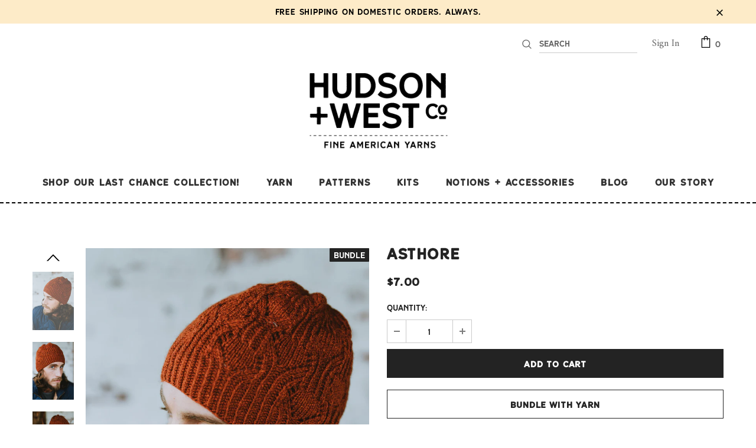

--- FILE ---
content_type: text/css
request_url: https://hudsonandwestco.com/cdn/shop/t/12/assets/HW.customization.scss.css?v=122462739822650679131696951804
body_size: -29
content:
@font-face{font-family:SSNicksonTwo;src:url(//hudsonandwestco.com/cdn/shop/t/12/assets/SSNicksonTwo.woff?v=698622220456509591665116741) format("woff");font-weight:400;font-style:normal}h1,h2,h3,h4,h5{font-family:SSNicksonTwo;letter-spacing:.1rem}.site-nav{font-family:SSNicksonTwo}.site-nav .menu-lv-1>a{letter-spacing:.1rem}.tab-links{font-family:SSNicksonTwo;letter-spacing:.2rem}.product-shop .product-title{letter-spacing:.1rem;font-size:30px}@media (max-width: 767px){.product-shop .product-title{font-size:24px!important}}.wrapper-navigation{border-bottom:2px dashed #000}.product-title,.product-name,.product-shop .shopify-product-form label,.swatch .header,.header-top .top-message,.sidebar-links .widget-content li a{font-family:SSNicksonTwo}.halo-product-content .product_top{margin-top:50px}@media (max-width: 1199px){.halo-product-content .product_top{margin-top:20px}}.next_prev-groups .next-prev-icons .icon-pro{display:none}.nav-search .input-group-field,.option-title .close span,.cart-title .close span,.customer-title .close span,.privacy-link,.group-action-links .accept_cookies_link{font-family:SSNicksonTwo}.price-box{display:none}.product-shop .prices{font-family:SSNicksonTwo;letter-spacing:.1rem}.product-shop .total-price .total-money{font-family:SSNicksonTwo;letter-spacing:.05rem}.qty-group{font-family:SSNicksonTwo}.swatch .swatch-element label{min-width:50px;height:50px;border:none}.swatch .header em{color:#e9514400}.ajax-lookbook-modal .lookbook-content .product-item .pr-details{font-family:SSNicksonTwo}@media (max-width: 767px){.page-header h2{font-size:40px!important}}@media (max-width: 992px){.page-header h2{font-size:40px!important}}.page-header h2{font-size:40px!important}.quickSearchResultsWrap .box-title,.cart-icon .cartCount{font-family:SSNicksonTwo}@media (max-width: 767px){.page-header h1{font-size:40px!important}}.product-label,.form-group{font-family:SSNicksonTwo}.product-template-grouped .grouped-content .text_group{color:#6c6c6c;font-style:italic}.product-template-grouped .grouped-content .grouped-prices-custom{color:#212529;font-family:SSNicksonTwo}.product-template-grouped .grouped-content .bundle-options .text-bundle{font-size:20px}.product-template-grouped .grouped-content .grouped-total{font-family:SSNicksonTwo;letter-spacing:.1rem;font-weight:400}.product-template-grouped .grouped-content .total-price label{font-weight:400}.cart-form .box-title{font-family:SSNicksonTwo}.product-template-grouped .grouped-content .heading-group{border-bottom:2px dashed}#stockists .page-header h2{text-align:center;margin-bottom:0;margin-top:1.2em}#stockists .p2{line-height:1.2}
/*# sourceMappingURL=/cdn/shop/t/12/assets/HW.customization.scss.css.map?v=122462739822650679131696951804 */


--- FILE ---
content_type: text/css
request_url: https://hudsonandwestco.com/cdn/shop/t/12/assets/custom.css?v=89473005996858003501734387989
body_size: 451
content:
.lookbook_wrapper .read_more{color:#333;text-decoration:none;width:100%;display:block;background:#fff;padding:10px 0;font-size:20px;text-decoration:underline;text-underline-offset:.3rem}.lookbook_wrapper.is-show .read_more{position:absolute;left:0;right:0;bottom:0;padding:50px 0 0;background-color:#ffffffe6;background:linear-gradient(to bottom,#fff0,#fffc 12%,#ffffffe6 34%,#fffffff5 57%,#fff 73%)}.lookbook_wrapper .lookbook_desc{display:flex;flex-wrap:wrap}.is-show{overflow:hidden}.lookbook_wrapper .lookbook_desc p.active{height:auto}.lookbook_wrapper .lookbook_desc .read_more{width:100%;color:#4292f9;font-weight:700}.feedback_title{display:inline-block!important;font-size:22px;margin-bottom:20px;margin-top:0;border-bottom:none!important}@media only screen and (min-width: 991px){.feedback_title{font-size:30px}}.top-Content-main{display:flex;flex-direction:column-reverse;padding:0}.top-Content-main+.top-Content-main{padding-top:25px}.top-Content-main .top-content{width:100%;position:relative;padding-right:0;padding-top:10px;padding-bottom:10px;color:#232323}.top-Content-main .top-content+.lookbook_iframe{width:100%}.top-Content-main .lookbook_iframe iframe{width:100%!important;padding-left:0}.top-Content-main .top-content .title h2{margin-bottom:15px}.top-Content-main.layout-2{flex-direction:row-reverse}@media (max-width: 768px){.top-Content-main .lookbook_iframe iframe{max-height:500px!important}.top-Content-main .top-content .title h2{font-size:17px}}@media (min-width: 769px){.top-Content-main{display:flex;justify-content:space-between;align-items:flex-start;flex-direction:inherit}.top-Content-main .top-content{width:40%;padding-right:30px;padding-top:0;padding-bottom:0}.top-Content-main .top-content .content{font-size:20px}.top-Content-main .top-content+.lookbook_iframe{width:60%}.top-Content-main .lookbook_iframe iframe{padding-left:40px}.top-Content-main.layout-2 .top-content{padding-leftt:30px;padding-right:0}.top-Content-main.layout-2 .lookbook_iframe iframe{padding-left:0;padding-right:40px}}@media (min-width: 1024px){.top-Content-main{padding:75px 0 35px}}@media (min-width: 992px){.product-shop .groups-btn #product-add-to-cart{width:100%}}.product-template-grouped .grouped-content.custom{margin-top:0;border:unset}.product-template-grouped .grouped-content.custom .heading-group{border-bottom:unset;padding:0}.product-template-grouped .grouped-content.custom .heading-group button{padding:12px 15px 10px;line-height:25px;text-transform:uppercase;font-weight:700;letter-spacing:.05em;font-size:17px;width:100%}.product-template-grouped .grouped-content.custom .heading-group button.collapsed{background:#232323;color:#fff;border-color:#232323}.product-template-grouped .grouped-content.custom .heading-group button:not(.collapsed){background:#fff;color:#232323;border-color:#232323}.product-template-grouped .grouped-content.custom .bundle-options{padding:30px 0;display:flex;justify-content:space-between;align-items:center;border-bottom:unset}.product-template-grouped .grouped-content.custom .text-bundle{margin-bottom:unset;font-size:21px;color:#232323;text-transform:uppercase;font-family:SSNicksonTwo}.product-template-grouped .grouped-content.custom .text-bundle-2{margin-bottom:unset;font-size:17px;margin-top:20px;color:#232323;text-transform:uppercase;font-family:SSNicksonTwo}.product-template-grouped .grouped-content.custom .text-bundle a{font-style:normal;color:#232323}.product-template-grouped .grouped-content.custom .grouped-product{border-bottom:unset;padding:10px 0}.product-template-grouped .grouped-content .scroll-content .grouped-product{min-width:unset}.product-template-grouped .grouped-product .column+.column{border-left:unset}.product-template-grouped .grouped-content.custom .grouped-actions:before{display:none}.product-template-grouped .grouped-product .grouped-actions{padding:0}.product-template-grouped .grouped-content.custom .grouped-total{visibility:hidden}.product-template-grouped .grouped-product .column-1{padding:0}@media (min-width: 769px){.product-template-grouped .grouped-content.custom .bundle-options .button-group{width:25.4%;position:relative;margin-bottom:0;background-color:#fafafa}}@media (max-width: 768px){.product-template-grouped .grouped-content.custom .bundle-options{display:block}.product-template-grouped .grouped-content.custom .bundle-options .button-group{width:60%;margin:10px auto auto;position:relative;background-color:#fafafa}.product-template-grouped .grouped-content.custom .bundle-options .button-group select{padding-left:15px}.product-template-grouped .grouped-content.custom .bundle-options .button-group .icon-dropdown{padding-right:6px;right:0}.product-template-grouped .grouped-content .scroll-content{text-align:center}}.product-template-grouped .grouped-content.custom .bundle-options .button-group select option:disabled{color:#c1c1c1}div.hide{display:none}.product-template-grouped .grouped-content .groups-btn{margin:0}.product-template-grouped .grouped-content .bundle-description{margin:20px 0;color:#c38513;font-style:italic}.product-shop .starting-at{font-size:14px;font-weight:600;color:#232323;font-family:SSNicksonTwo;letter-spacing:.1rem}#shopify-section-product-template-grouped-4 .product-shop #product-variants .row .div-thumb{height:100px}#shopify-section-product-template-grouped-4 .product-shop #product-variants .row .img-thumb{height:100%}.product-shop #product-variants .text-option{margin-bottom:unset;font-size:21px;color:#232323;text-transform:uppercase;font-family:SSNicksonTwo;height:40px;margin-top:7px}#shopify-section-product-template-grouped-4 .product-shop .total-price{padding:25px 10px;display:flex;justify-content:space-between}.product-shop .shopify-product-form .single-option-selector{border:1px solid #cbcbcb;background-color:#fafafa;font-family:SSNicksonTwo}.product-shop .shopify-product-form .single-option-selector+.icon-dropdown{z-index:2}.prices-fk span{font-family:SSNicksonTwo;letter-spacing:.1rem;font-size:22px;font-weight:600;color:#000}@media (max-width: 769px){#shopify-section-product-template-grouped-4 .product-shop #product-variants .row .div-thumb{text-align:center;margin-bottom:15px}}
/*# sourceMappingURL=/cdn/shop/t/12/assets/custom.css.map?v=89473005996858003501734387989 */
